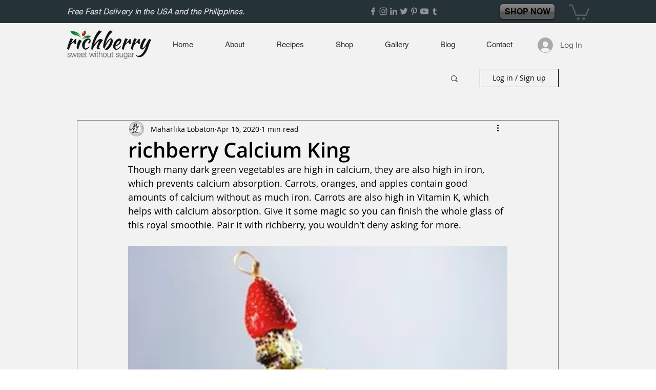

--- FILE ---
content_type: text/html; charset=utf-8
request_url: https://www.google.com/recaptcha/api2/aframe
body_size: 267
content:
<!DOCTYPE HTML><html><head><meta http-equiv="content-type" content="text/html; charset=UTF-8"></head><body><script nonce="ksQDACDAIiUixhjMpAIM3w">/** Anti-fraud and anti-abuse applications only. See google.com/recaptcha */ try{var clients={'sodar':'https://pagead2.googlesyndication.com/pagead/sodar?'};window.addEventListener("message",function(a){try{if(a.source===window.parent){var b=JSON.parse(a.data);var c=clients[b['id']];if(c){var d=document.createElement('img');d.src=c+b['params']+'&rc='+(localStorage.getItem("rc::a")?sessionStorage.getItem("rc::b"):"");window.document.body.appendChild(d);sessionStorage.setItem("rc::e",parseInt(sessionStorage.getItem("rc::e")||0)+1);localStorage.setItem("rc::h",'1768901981800');}}}catch(b){}});window.parent.postMessage("_grecaptcha_ready", "*");}catch(b){}</script></body></html>